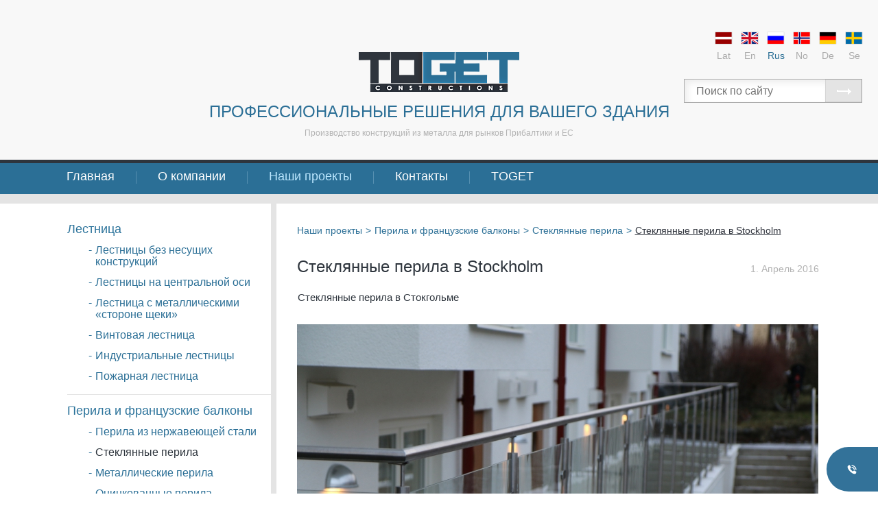

--- FILE ---
content_type: text/html; charset=UTF-8
request_url: https://toget.lv/ru/steklyannie_perila_v_stockholm/
body_size: 9515
content:
<!DOCTYPE html>
<html xmlns:fb="http://www.facebook.com/2008/fbml" xmlns:og="http://opengraphprotocol.org/schema/" lang="ru">
<head itemscope="" itemtype="http://schema.org/WebSite">
	<meta charset="utf-8" />
	<base href="https://toget.lv/" />

	<meta name="HandheldFriendly" content="True" />
	<meta name="MobileOptimized" content="320" />
	<meta content="width=device-width, initial-scale=1.0" name="viewport" />

	<link href="https://toget.lv/" itemprop="url">
	<meta itemprop="name" content="toget.lv" />

	<title>Стеклянные перила в Stockholm - Стеклянные перила - Перила и французские балконы - Наши проекты</title><meta name="description" content="Стеклянные перила в Stockholm. Стеклянные перила. Перила и французские балконы. Наши проекты. ToGet стеклянные перила из нержавеющей стали. Стеклянные перила. С" /><meta name="keywords" content="Стеклянные перила в Stockholm, Стеклянные перила, Перила и французские балконы, Наши проекты,ToGet стеклянные перила из нержавеющей стали,Стеклянные перила,Стек" /><link rel="alternate" hreflang="lv" href="https://toget.lv/lv/stikla_margas_stokholama/" type="text/html" /><link rel="alternate" hreflang="en" href="https://toget.lv/en/glass_railings_in_stockholm/" type="text/html" /><link rel="alternate" hreflang="ru" href="https://toget.lv/ru/steklyannie_perila_v_stockholm/" type="text/html" /><link rel="alternate" hreflang="no" href="https://toget.lv/no/glass_rekkverk_i_stockholm/" type="text/html" /><link rel="alternate" hreflang="de" href="https://toget.lv/de/glas_gelander_in_stokholm/" type="text/html" /><link rel="alternate" hreflang="sv" href="https://toget.lv/sv/racken_i_glas_i_stockholm/" type="text/html" /><meta name="dr:say:img" content="https://toget.lv/img/gallery/IMG_1638_ru_normal.jpg" /><meta name="dr:say:title" content="Стеклянные перила в Stockholm" /><meta property="og:title" content="Стеклянные перила в Stockholm" /><meta property="og:description" content="Стеклянные перила в Стокгольме" /><meta property="og:type" content="article" /><meta property="og:url" content="https://toget.lv/ru/steklyannie_perila_v_stockholm/" /><meta property="og:site_name" content="ToGET" /><meta property="og:image" content="https://toget.lv/img/gallery/IMG_1638_ru_normal.jpg" /><meta property="og:image:width" content="760" /><meta property="og:image:height" content="507" /><meta property="og:image" content="https://toget.lv/img/gallery/IMG_1651_ru_normal.jpg" /><meta property="og:image:width" content="760" /><meta property="og:image:height" content="507" /><meta property="article:published_time" content="2016-04-01" /><meta property="article:section" content="Наши проекты" /><meta property="article:tag" content="Перила и французские балконы" /><meta property="article:tag" content="Стеклянные перила" /><meta property="twitter:card" content="summary" /><meta property="twitter:url" content="https://toget.lv/ru/steklyannie_perila_v_stockholm/" /><link rel="stylesheet" type="text/css" href="https://toget.lv/theme/v69/style-new.css" media="all" /><!--[if lte IE 8]><link rel="stylesheet" type="text/css" href="theme/v69/style_lte8.css" media="all" /><![endif]--><!--[if lte IE 7]><link rel="stylesheet" type="text/css" href="theme/v69/style_ie6ie7.css" media="all" /><![endif]--><script type="text/javascript" src="https://toget.lv/js/v69/common.js"></script><script type="text/javascript" src="https://toget.lv/js/v69/jquery-3.6.0.min.js"></script><script type="text/javascript" src="https://toget.lv/js/v69/jquery-ui-draggable.min.js"></script><script type="text/javascript" src="https://toget.lv/js/v69/jquery.ui.touch-punch.js"></script><!-- Google Tag Manager -->
<script>(function(w,d,s,l,i){w[l]=w[l]||[];w[l].push({'gtm.start':
new Date().getTime(),event:'gtm.js'});var f=d.getElementsByTagName(s)[0],
j=d.createElement(s),dl=l!='dataLayer'?'&l='+l:'';j.async=true;j.src=
'https://www.googletagmanager.com/gtm.js?id='+i+dl;f.parentNode.insertBefore(j,f);
})(window,document,'script','dataLayer','GTM-P9CRTGKX');</script>
<!-- End Google Tag Manager -->
		<meta name="facebook-domain-verification" content="mlbuq7174k1dbdo5402hb35tda0cug" /><script type="text/javascript">(function(){var downloadJSAtOnload = function(){var js_filelist=['https://toget.lv/js/statistics.php?time=1769818225'];for(var i=0,max=js_filelist.length;i<max;i++){var element=document.createElement("script");element.src=js_filelist[i];document.body.appendChild(element);}};if(window.addEventListener)window.addEventListener("load",downloadJSAtOnload,false);else if(window.attachEvent)window.attachEvent("onload",downloadJSAtOnload);else window.onload=downloadJSAtOnload;})();var emdecr=function(d,rt){var txt="";var ec=d.charCodeAt(0);for(var i=1,max=d.length;i<max;i++){var code=d.charCodeAt(i)+504+ec+Math.round(i/2);var idec=d.charCodeAt(++i)-64-Math.round((i-1)/2);if(idec<0)for(var l=0;l>idec;l--)code+=94;else if(idec>0)for(var l=0;l<idec;l++)code-=94;txt+=String.fromCharCode(code);}if(rt){return txt;}document.write(txt);};$(function() {common__init();});var resize_Galleries = function() {var $page = $( "#page" ),w = $page.width();if (w < 400) {$page.addClass( "galleries-medium galleries-small" );}else if (w < 540) {$page.removeClass( "galleries-small" ).addClass( "galleries-medium" );}else {$page.removeClass( "galleries-small galleries-medium" );}if (w < 565) {$page.addClass( "forms-small" );}else {$page.removeClass( "forms-small" );}};var resize_Menu = function(w, onresize) {var $lilast = $( ".topMenu .liLast" ),is_out = false;if (!w) {var w = $( ".jq-size-calc" ).width();}if (onresize) {$( ".outer" ).removeClass("top-menu-small");}if (w < 691) {is_out = true;}else if ($lilast.position().left + $lilast.width() > w) {is_out = true;}if (is_out) {$( ".outer" ).addClass("top-menu-small");$( ".jq-textgal-slider" ).on("click", function() {new initFullGallery( ".jq-textgal-slider", this, "#outer" );});$( ".jq-textgal-slider" ).addClass("jq-pointer");}else {$( ".outer" ).removeClass("top-menu-small");$( ".jq-textgal-slider" ).off( "click" );$( ".jq-textgal-slider" ).removeClass("jq-pointer");}};$(function() {$( document ).on( "myresizeend", function( event, w ) {resize_Galleries();resize_Menu( w, true );});resize_Galleries();resize_Menu();});var emdecr=function(d,rt){var txt="";var ec=d.charCodeAt(0);for(var i=1,max=d.length;i<max;i++){var code=d.charCodeAt(i)+504+ec+Math.round(i/2);var idec=d.charCodeAt(++i)-64-Math.round((i-1)/2);if(idec<0)for(var l=0;l>idec;l--)code+=94;else if(idec>0)for(var l=0;l<idec;l++)code-=94;txt+=String.fromCharCode(code);}if(rt){return txt;}document.write(txt);};var thDOMAIN="toget.lv";</script>
	<meta name="apple-mobile-web-app-title" content="toget.lv">
	<meta name="msapplication-TileColor" content="#FFFFFF">
	<meta name="msapplication-TileImage" content="https://toget.lv/toget-144w.png">

	<link rel="apple-touch-icon" href="https://toget.lv/toget-144w.png" />

	<link rel="alternate icon" href="https://toget.lv/toget-256w.png" type="image/png" sizes="256x256">
	<link rel="alternate icon" href="https://toget.lv/toget-192w.png" type="image/png" sizes="192x192">
	<link rel="alternate icon" href="https://toget.lv/faviconv2.png" type="image/png" />
	<link rel="alternate shortcut icon" href="https://toget.lv/faviconv2.ico" type="image/x-icon" />
	<link rel="alternate icon" href="https://toget.lv/faviconv2.ico" type="image/x-icon" />

</head>
<body itemscope="" itemtype="http://schema.org/WebPage">
<!-- Google Tag Manager (noscript) -->
<noscript><iframe src="https://www.googletagmanager.com/ns.html?id=GTM-P9CRTGKX"
height="0" width="0" style="display:none;visibility:hidden"></iframe></noscript>
<!-- End Google Tag Manager (noscript) -->
	
	<div id="outer" class="outer jq-size-calc">
	<div class="jq-size-add">

		<div class="head-bg"><div class="head">
			<p><a class="main-logo" href="ru/" title=""><img src="theme/images/logo.png" alt="ToGet логотип" width="100%" /></a></p>
			<p class="hl1">ПРОФЕССИОНАЛЬНЫЕ РЕШЕНИЯ ДЛЯ ВАШЕГО ЗДАНИЯ</p>
			<p class="hl2">Производство конструкций из металла для рынков Прибалтики и ЕС</p>

			<nav class="nav-language">
				<a href="lv/stikla_margas_stokholama/" hreflang="lv" title="Latviešu"><img src="img/flags/flag_lv_1.gif" width="26" height="19" alt="Lat" />Lat</a><a href="en/glass_railings_in_stockholm/" hreflang="en" title="English"><img src="img/flags/flag_en_1.gif" width="26" height="19" alt="En" />En</a><a class="selected" href="ru/steklyannie_perila_v_stockholm/" hreflang="ru" title="Русский"><img src="img/flags/flag_ru_1.gif" width="26" height="19" alt="Rus" />Rus</a><a href="no/glass_rekkverk_i_stockholm/" hreflang="no" title="Norsk"><img src="img/flags/flag_no_1.gif" width="26" height="19" alt="No" />No</a><a href="de/glas_gelander_in_stokholm/" hreflang="de" title="Deutsch"><img src="img/flags/flag_de_1.gif" width="26" height="19" alt="De" />De</a><a href="sv/racken_i_glas_i_stockholm/" hreflang="sv" title="Sweden"><img src="img/flags/flag_sv_1.gif" width="26" height="19" alt="Se" />Se</a>			</nav>

			<div class="top-search">
				<form id="fsearch" name="fsearch" action="ru/search/" method="get">
					<input type="text" id="sstext" name="sstext" value="" placeholder="Поиск по сайту" maxlength="150" />
					<button type="submit"></button>
				</form>
			</div>
		</div></div>

						<div class="top-menu-wrapper">
					<ul class="topMenu">
						<li><a class="tMa" href="ru/glavnaya/" title="Главная">Главная</a></li><li><a class="tMa" href="ru/o_kompanii/" title="О компании">О компании</a></li><li><a class="tMa tMa_sel" href="ru/nashi_proekti/" title="Наши проекты">Наши проекты</a></li><li><a class="tMa" href="ru/kontakti-ru/" title="Контакты">Контакты</a></li><li class="liLast"><a class="tMa" href="ru/toget-ru/" title="TOGET">TOGET</a></li>					</ul>
					<nav class="nav-left">
						<div class="nav-wr">
							<div class="nav-wr2">
								<a class="nav-opener" href="javascript:;" onclick="return false;"></a>

								<div class="nav-contents"><p class="nav-group"><a href="ru/glavnaya/" title="Главная">Главная</a></p><p class="nav-group"><a href="ru/o_kompanii/" title="О компании">О компании</a></p><p><a href="ru/ooo_toget/" title="OOO ToGet">OOO ToGet</a></p><p class="nav-subsub"><a href="ru/novosti/" title="Новости"><span>-</span>Новости</a></p><p><a href="ru/proektirovanie/" title="Проектирование">Проектирование</a></p><p><a href="ru/proizvodstvo_i_kachestvo/" title="Производство и качество">Производство и качество</a></p><p><a href="ru/montaj_i_ustanovka/" title="Монтаж и установка">Монтаж и установка</a></p><p><a href="ru/lazernaya_rezka_metalla/" title="Лазерная резка металла">Лазерная резка металла</a></p><p class="nav-subsub"><a href="ru/lazernaya_rezka_trub/" title="Лазерная резка труб"><span>-</span>Лазерная резка труб</a></p><p class="nav-subsub"><a href="ru/lazernaya_rezka_listovogo_metalla/" title="Лазерная резка листового металла"><span>-</span>Лазерная резка листового металла</a></p><p><a href="ru/garantiya_i_obslujivanie/" title="Гарантия и обслуживание">Гарантия и обслуживание</a></p><p><a href="ru/sotrudnichestvo/" title="Сотрудничество">Сотрудничество</a></p><p class="nav-group"><a class="selected" href="ru/nashi_proekti/" title="Наши проекты">Наши проекты</a></p><p><a href="ru/lestnica/" title="Лестница">Лестница</a></p><p class="nav-subsub"><a href="ru/lestnici_bez_nesushih_konstrukciy/" title="Лестницы без несущих конструкций"><span>-</span>Лестницы без несущих конструкций</a></p><p class="nav-subsub"><a href="ru/lestnici_na_centralnoy_osi/" title="Лестницы на центральной оси"><span>-</span>Лестницы на центральной оси</a></p><p class="nav-subsub"><a href="ru/lestnica_s_metallicheskimi_storone_sheki/" title="Лестница с металлическими «стороне щеки»"><span>-</span>Лестница с металлическими «стороне щеки»</a></p><p class="nav-subsub"><a href="ru/vintovaya_lestnica/" title="Винтовая лестница"><span>-</span>Винтовая лестница</a></p><p class="nav-subsub"><a href="ru/industrialnie_lestnici/" title="Индустриальные лестницы"><span>-</span>Индустриальные лестницы</a></p><p class="nav-subsub"><a href="ru/pojarnaya_lestnica/" title="Пожарная лестница"><span>-</span>Пожарная лестница</a></p><p><a href="ru/perila_i_francuzskie_balkoni/" title="Перила и французские балконы">Перила и французские балконы</a></p><p class="nav-subsub"><a href="ru/perila_iz_nerjaveyushey_stali/" title="Перила из нержавеющей стали"><span>-</span>Перила из нержавеющей стали</a></p><p class="nav-subsub"><a class="selected" href="ru/steklyannie_perila/" title="Стеклянные перила"><span>-</span>Стеклянные перила</a></p><p class="nav-subsub"><a href="ru/metallicheskie_perila/" title="Металлические перила"><span>-</span>Металлические перила</a></p><p class="nav-subsub"><a href="ru/ocinkovannie_perila/" title="Оцинкованные перила"><span>-</span>Оцинкованные перила</a></p><p><a href="ru/krepleniya/" title="Крепления">Крепления</a></p><p><a href="ru/drugie_metallicheskie_izdeliya/" title="Другие металлические изделия">Другие металлические изделия</a></p><p class="nav-group"><a href="ru/kontakti-ru/" title="Контакты">Контакты</a></p><p><a href="ru/latviya/" title="Латвия">Латвия</a></p><p class="nav-group"><a href="ru/toget-ru/" title="TOGET">TOGET</a></p></div>							</div>
						</div>
					</nav>
				</div>
								<div class="middle-wrapper"><div class="middle-inner">
					<div class="left-content">
						<ul class="leftMenu"><li><a class="llMa" href="ru/lestnica/" title="Лестница">Лестница</a><ul class="leftSubMenu"><li><a class="llsMa" href="ru/lestnici_bez_nesushih_konstrukciy/" title="Лестницы без несущих конструкций, Лестница"><span>-</span> Лестницы без несущих конструкций</a></li><li><a class="llsMa" href="ru/lestnici_na_centralnoy_osi/" title="Лестницы на центральной оси, Лестница"><span>-</span> Лестницы на центральной оси</a></li><li><a class="llsMa" href="ru/lestnica_s_metallicheskimi_storone_sheki/" title="Лестница с металлическими «стороне щеки», Лестница"><span>-</span> Лестница с металлическими «стороне щеки»</a></li><li><a class="llsMa" href="ru/vintovaya_lestnica/" title="Винтовая лестница, Лестница"><span>-</span> Винтовая лестница</a></li><li><a class="llsMa" href="ru/industrialnie_lestnici/" title="Индустриальные лестницы, Лестница"><span>-</span> Индустриальные лестницы</a></li><li><a class="llsMa" href="ru/pojarnaya_lestnica/" title="Пожарная лестница, Лестница"><span>-</span> Пожарная лестница</a></li></ul></li><li><a class="llMa" href="ru/perila_i_francuzskie_balkoni/" title="Перила и французские балконы">Перила и французские балконы</a><ul class="leftSubMenu"><li><a class="llsMa" href="ru/perila_iz_nerjaveyushey_stali/" title="Перила из нержавеющей стали, Перила и французские балконы"><span>-</span> Перила из нержавеющей стали</a></li><li><a class="llsMa llsMa_sel" href="ru/steklyannie_perila/" title="Стеклянные перила, Перила и французские балконы"><span>-</span> Стеклянные перила</a></li><li><a class="llsMa" href="ru/metallicheskie_perila/" title="Металлические перила, Перила и французские балконы"><span>-</span> Металлические перила</a></li><li><a class="llsMa" href="ru/ocinkovannie_perila/" title="Оцинкованные перила, Перила и французские балконы"><span>-</span> Оцинкованные перила</a></li></ul></li><li><a class="llMa" href="ru/krepleniya/" title="Крепления">Крепления</a></li><li class="liLast"><a class="llMa" href="ru/drugie_metallicheskie_izdeliya/" title="Другие металлические изделия">Другие металлические изделия</a></li></ul><div class="leftNews"><h2>Новейшие продукты «ToGet»</h2><a class="newsIt" href="ru/metallicheskie_perila_4/" title="Металлические перила"><span class="nimg"><img src="img/gallery/IMG_7594_ru_smaller.jpg" width="123" height="83" alt="Металлические перила" /></span><span class="ntxt">Металлические перила</span><span class="npcs">3 Foto</span></a><a class="newsIt" href="ru/cadovie_stulya/" title="Cадовые стулья"><span class="nimg"><img src="img/gallery/terases_mebeles_ru_smaller.jpg" width="123" height="83" alt="Cадовые стулья" /></span><span class="ntxt">Cадовые стулья</span><span class="npcs">4 Foto</span></a><a class="newsIt" href="ru/galvanizirovannaya_perila/" title="Гальванизированная перила"><span class="nimg"><img src="img/gallery/cinkotas_balkona_margas_ru_smaller.jpg" width="123" height="83" alt="Гальванизированная перила" /></span><span class="ntxt">Гальванизированная перила</span><span class="npcs">4 Foto</span></a></div>							<div class="askBox">
								<h3>Задайте вопрос нашему эксперту</h3>
								<div class="askTx"><p><strong>Давис Ансонс</strong><br />
Специалист по обслуживанию клиентов<br />
Телефон: (+ 371) 26 164 802<br />
Эл. почта: <script type="text/javascript">emdecr("I[G_HVI^J.KaL[MRNOO]PtRSR\\S")</script></p></div>
							</div>
												</div>
					<div class="page-wrapper">
						<div class="breadcrumb-wrapper"><ul class="breadcrumb" itemprop="breadcrumb" itemscope="" itemtype="https://schema.org/BreadcrumbList"><li itemprop="itemListElement" itemscope="" itemtype="https://schema.org/ListItem"><a itemprop="item" href="ru/nashi_proekti/" title="Наши проекты"><span itemprop="name">Наши проекты</span></a><meta itemprop="position" content="1" />&gt;</li><li itemprop="itemListElement" itemscope="" itemtype="https://schema.org/ListItem"><a itemprop="item" href="ru/perila_i_francuzskie_balkoni/" title="Перила и французские балконы"><span itemprop="name">Перила и французские балконы</span></a><meta itemprop="position" content="2" />&gt;</li><li itemprop="itemListElement" itemscope="" itemtype="https://schema.org/ListItem"><a itemprop="item" href="ru/steklyannie_perila/" title="Стеклянные перила"><span itemprop="name">Стеклянные перила</span></a><meta itemprop="position" content="3" />&gt;</li><li itemprop="itemListElement" itemscope="" itemtype="https://schema.org/ListItem"><h1 class="bcH1"><a itemprop="item" class="selected" href="ru/steklyannie_perila_v_stockholm/" title="Стеклянные перила в Stockholm"><span itemprop="name">Стеклянные перила в Stockholm</span></a><meta itemprop="position" content="4" /></h1></li></ul></div>

						<div id="page">
							<div class="textsec">
								<div id="i116" class="txItem" itemscope="" itemtype="http://schema.org/ImageGallery"><meta itemprop="datePublished" content="2016-04-01T13:28:27+03:00" /><p class="date" datetime="2016-04-01T13:28:27+03:00" itemprop="datePublished">1. Апрель 2016</p><h2 itemprop="name">Стеклянные перила в Stockholm</h2><div class="txTxt"><p>Стеклянные перила в Стокгольме</p></div><div class="clear"></div><div id="i116_402" itemprop="associatedMedia" itemscope="" itemtype="http://schema.org/ImageObject"><div class="galImg"><img class="jq-textgal-slider" src="img/gallery/IMG_1638_ru_normal.jpg" style="max-height:507px;max-width:760px" width="760" height="507" alt="IMG 1638 ru" itemprop="contentUrl" /></div></div><div id="i116_403" itemprop="associatedMedia" itemscope="" itemtype="http://schema.org/ImageObject"><div class="galImg"><img class="jq-textgal-slider" src="img/gallery/IMG_1651_ru_normal.jpg" style="max-height:507px;max-width:760px" width="760" height="507" alt="IMG 1651 ru" itemprop="contentUrl" /></div></div><div class="galKeywords"><h2><a href="ru/search/?sstext=ToGet+%D1%81%D1%82%D0%B5%D0%BA%D0%BB%D1%8F%D0%BD%D0%BD%D1%8B%D0%B5+%D0%BF%D0%B5%D1%80%D0%B8%D0%BB%D0%B0+%D0%B8%D0%B7+%D0%BD%D0%B5%D1%80%D0%B6%D0%B0%D0%B2%D0%B5%D1%8E%D1%89%D0%B5%D0%B9+%D1%81%D1%82%D0%B0%D0%BB%D0%B8" title="ToGet стеклянные перила из нержавеющей стали">ToGet стеклянные перила из нержавеющей стали</a></h2></div><div class="clear"></div></div><div class="extraItem"><div class="extraItemBorder"></div><div class="txItem"><h3 itemprop="headline">Стеклянные перила</h3></div><div id="i209" class="galOpen" itemscope="" itemtype="http://schema.org/ImageObject"><meta itemprop="datePublished" content="2021-03-18T10:53:44+02:00" /><a class="galOpener" href="ru/perila_iz_stekla/" title="Перила из стекла" itemprop="url"><img src="img/gallery/WhatsApp_Image_2021_03_18_at_103258_ru_small.jpeg" width="249" height="167" alt="WhatsApp Image 2021 03 18 at 103258 ru" itemprop="thumbnail" /><span class="npcs">2 Foto</span></a><h2><a href="ru/perila_iz_stekla/" title="Перила из стекла" itemprop="url"><span itemprop="name">Перила из стекла</span></a></h2><div class="galDescr" itemprop="description"></div><div class="clear"></div></div><div id="i222" class="galOpen" itemscope="" itemtype="http://schema.org/ImageObject"><meta itemprop="datePublished" content="2022-03-24T16:03:58+02:00" /><a class="galOpener" href="ru/cteklyannimi_perilami_3/" title="Cтеклянными перилами" itemprop="url"><img src="img/gallery/stikla_marga_toget_ru_small.jpg" width="249" height="167" alt="stikla marga toget ru" itemprop="thumbnail" /><span class="npcs">2 Foto</span></a><h2><a href="ru/cteklyannimi_perilami_3/" title="Cтеклянными перилами" itemprop="url"><span itemprop="name">Cтеклянными перилами</span></a></h2><div class="galDescr" itemprop="description"></div><div class="clear"></div></div><div id="i212" class="galOpen" itemscope="" itemtype="http://schema.org/ImageObject"><meta itemprop="datePublished" content="2021-05-12T13:03:00+03:00" /><a class="galOpener" href="ru/cteklyannimi_perilami/" title="Cтеклянными перилами" itemprop="url"><img src="img/gallery/toget_stikla_margas_ru_small.jpg" width="249" height="167" alt="toget stikla margas ru" itemprop="thumbnail" /><span class="npcs">2 Foto</span></a><h2><a href="ru/cteklyannimi_perilami/" title="Cтеклянными перилами" itemprop="url"><span itemprop="name">Cтеклянными перилами</span></a></h2><div class="galDescr" itemprop="description"></div><div class="clear"></div></div><div id="i200" class="galOpen" itemscope="" itemtype="http://schema.org/ImageObject"><meta itemprop="datePublished" content="2020-05-26T09:20:37+03:00" /><a class="galOpener" href="ru/cteklyannie_perila_1/" title="Cтеклянные перила" itemprop="url"><img src="img/gallery/IMG_7559_ru_small.jpg" width="249" height="167" alt="IMG 7559 ru" itemprop="thumbnail" /><span class="npcs">2 Foto</span></a><h2><a href="ru/cteklyannie_perila_1/" title="Cтеклянные перила" itemprop="url"><span itemprop="name">Cтеклянные перила</span></a></h2><div class="galDescr" itemprop="description"></div><div class="clear"></div></div><div id="i214" class="galOpen" itemscope="" itemtype="http://schema.org/ImageObject"><meta itemprop="datePublished" content="2021-07-09T16:18:38+03:00" /><a class="galOpener" href="ru/cteklyannimi_perilami_1/" title="Cтеклянными перилами" itemprop="url"><img src="img/gallery/toget_stikl_margas_ru_small.jpg" width="249" height="167" alt="toget stikl margas ru" itemprop="thumbnail" /><span class="npcs">2 Foto</span></a><h2><a href="ru/cteklyannimi_perilami_1/" title="Cтеклянными перилами" itemprop="url"><span itemprop="name">Cтеклянными перилами</span></a></h2><div class="galDescr" itemprop="description"></div><div class="clear"></div></div><div id="i220" class="galOpen" itemscope="" itemtype="http://schema.org/ImageObject"><meta itemprop="datePublished" content="2022-03-24T15:22:37+02:00" /><a class="galOpener" href="ru/cteklyannimi_perilami_2/" title="Cтеклянными перилами" itemprop="url"><img src="img/gallery/IMG_20200827_WA0004_ru_small.jpg" width="249" height="167" alt="IMG 20200827 WA0004 ru" itemprop="thumbnail" /><span class="npcs">2 Foto</span></a><h2><a href="ru/cteklyannimi_perilami_2/" title="Cтеклянными перилами" itemprop="url"><span itemprop="name">Cтеклянными перилами</span></a></h2><div class="galDescr" itemprop="description"></div><div class="clear"></div></div><div id="i210" class="galOpen" itemscope="" itemtype="http://schema.org/ImageObject"><meta itemprop="datePublished" content="2021-03-18T10:59:20+02:00" /><a class="galOpener" href="ru/steklyannie_perila_s_derevyannimi_podlokotnikami/" title="Стеклянные перила с деревянными подлокотниками" itemprop="url"><img src="img/gallery/IMG_9442_ru_small.jpeg" width="249" height="167" alt="IMG 9442 ru" itemprop="thumbnail" /><span class="npcs">2 Foto</span></a><h2><a href="ru/steklyannie_perila_s_derevyannimi_podlokotnikami/" title="Стеклянные перила с деревянными подлокотниками" itemprop="url"><span itemprop="name">Стеклянные перила с деревянными подлокотниками</span></a></h2><div class="galDescr" itemprop="description"></div><div class="clear"></div></div><div id="i202" class="galOpen" itemscope="" itemtype="http://schema.org/ImageObject"><meta itemprop="datePublished" content="2020-05-26T10:26:22+03:00" /><a class="galOpener" href="ru/raboti_po_ostekleniyu_shahti_lifta/" title="Работы по остеклению шахты лифта" itemprop="url"><img src="img/gallery/20200427_150401_ru_small.jpg" width="249" height="167" alt="20200427 150401 ru" itemprop="thumbnail" /><span class="npcs">2 Foto</span></a><h2><a href="ru/raboti_po_ostekleniyu_shahti_lifta/" title="Работы по остеклению шахты лифта" itemprop="url"><span itemprop="name">Работы по остеклению шахты лифта</span></a></h2><div class="galDescr" itemprop="description"></div><div class="clear"></div></div><div id="i193" class="galOpen" itemscope="" itemtype="http://schema.org/ImageObject"><meta itemprop="datePublished" content="2019-10-30T15:13:53+02:00" /><a class="galOpener" href="ru/steklyannie_perila_2/" title="Стеклянные перила" itemprop="url"><img src="img/gallery/IMG_6611_ru_small.jpg" width="249" height="167" alt="IMG 6611 ru" itemprop="thumbnail" /><span class="npcs">2 Foto</span></a><h2><a href="ru/steklyannie_perila_2/" title="Стеклянные перила" itemprop="url"><span itemprop="name">Стеклянные перила</span></a></h2><div class="galDescr" itemprop="description"></div><div class="clear"></div></div><div id="i188" class="galOpen" itemscope="" itemtype="http://schema.org/ImageObject"><meta itemprop="datePublished" content="2019-10-21T09:21:47+03:00" /><a class="galOpener" href="ru/cteklyannie_perila_dlya_terrasi_na_krishe/" title="Cтеклянные перила для террасы на крыше" itemprop="url"><img src="img/gallery/IMG_7326_ru_small.jpg" width="249" height="167" alt="IMG 7326 ru" itemprop="thumbnail" /><span class="npcs">2 Foto</span></a><h2><a href="ru/cteklyannie_perila_dlya_terrasi_na_krishe/" title="Cтеклянные перила для террасы на крыше" itemprop="url"><span itemprop="name">Cтеклянные перила для террасы на крыше</span></a></h2><div class="galDescr" itemprop="description"></div><div class="clear"></div></div><div id="i178" class="galOpen" itemscope="" itemtype="http://schema.org/ImageObject"><meta itemprop="datePublished" content="2019-03-22T08:32:05+02:00" /><a class="galOpener" href="ru/cteklyannie_perila/" title="Cтеклянные перила" itemprop="url"><img src="img/gallery/IMG_6284_ru_small.jpg" width="249" height="167" alt="IMG 6284 ru" itemprop="thumbnail" /><span class="npcs">2 Foto</span></a><h2><a href="ru/cteklyannie_perila/" title="Cтеклянные перила" itemprop="url"><span itemprop="name">Cтеклянные перила</span></a></h2><div class="galDescr" itemprop="description"></div><div class="clear"></div></div><div id="i174" class="galOpen" itemscope="" itemtype="http://schema.org/ImageObject"><meta itemprop="datePublished" content="2018-10-05T16:27:04+03:00" /><a class="galOpener" href="ru/steklyannie_perila_v_lestnichnoy_ploshadke/" title="Стеклянные перила в лестничной площадке" itemprop="url"><img src="img/gallery/kapnu_telpa_toget_2_ru_small.jpg" width="249" height="167" alt="kapnu telpa toget 2 ru" itemprop="thumbnail" /><span class="npcs">2 Foto</span></a><h2><a href="ru/steklyannie_perila_v_lestnichnoy_ploshadke/" title="Стеклянные перила в лестничной площадке" itemprop="url"><span itemprop="name">Стеклянные перила в лестничной площадке</span></a></h2><div class="galDescr" itemprop="description"></div><div class="clear"></div></div><div id="i171" class="galOpen" itemscope="" itemtype="http://schema.org/ImageObject"><meta itemprop="datePublished" content="2018-08-21T17:33:57+03:00" /><a class="galOpener" href="ru/steklyannie_perila_1/" title="Стеклянные перила " itemprop="url"><img src="img/gallery/grey_glass2_ru_small.jpg" width="249" height="167" alt="grey glass2 ru" itemprop="thumbnail" /><span class="npcs">2 Foto</span></a><h2><a href="ru/steklyannie_perila_1/" title="Стеклянные перила " itemprop="url"><span itemprop="name">Стеклянные перила </span></a></h2><div class="galDescr" itemprop="description"></div><div class="clear"></div></div><div id="i170" class="galOpen" itemscope="" itemtype="http://schema.org/ImageObject"><meta itemprop="datePublished" content="2018-08-21T08:38:45+03:00" /><a class="galOpener" href="ru/steklyannie_perila_dlya_balkona_1/" title="Стеклянные перила для балкона" itemprop="url"><img src="img/gallery/glass_balconies_1_ru_small.jpg" width="249" height="167" alt="glass balconies 1 ru" itemprop="thumbnail" /><span class="npcs">2 Foto</span></a><h2><a href="ru/steklyannie_perila_dlya_balkona_1/" title="Стеклянные перила для балкона" itemprop="url"><span itemprop="name">Стеклянные перила для балкона</span></a></h2><div class="galDescr" itemprop="description"></div><div class="galKey"><h3>Стеклянные перила</h3></div><div class="clear"></div></div><div id="i165" class="galOpen" itemscope="" itemtype="http://schema.org/ImageObject"><meta itemprop="datePublished" content="2018-02-21T14:50:20+02:00" /><a class="galOpener" href="ru/steklyannie_perila_s_derevyannim_podlokotnikom/" title="Стеклянные перила с деревянным подлокотником." itemprop="url"><img src="img/gallery/toget_margas(2)_ru_small.jpg" width="249" height="167" alt="toget margas(2) ru" itemprop="thumbnail" /><span class="npcs">2 Foto</span></a><h2><a href="ru/steklyannie_perila_s_derevyannim_podlokotnikom/" title="Стеклянные перила с деревянным подлокотником." itemprop="url"><span itemprop="name">Стеклянные перила с деревянным подлокотником.</span></a></h2><div class="galDescr" itemprop="description"></div><div class="galKey"><h3>Стеклянные перила</h3></div><div class="clear"></div></div><div id="i157" class="galOpen" itemscope="" itemtype="http://schema.org/ImageObject"><meta itemprop="datePublished" content="2018-01-25T13:38:10+02:00" /><a class="galOpener" href="ru/skandinavskiy_dom/" title="Скандинавский дом" itemprop="url"><img src="img/gallery/Jonsokveien6_ru_small.jpg" width="249" height="167" alt="Jonsokveien6 ru" itemprop="thumbnail" /><span class="npcs">2 Foto</span></a><h2><a href="ru/skandinavskiy_dom/" title="Скандинавский дом" itemprop="url"><span itemprop="name">Скандинавский дом</span></a></h2><div class="galDescr" itemprop="description"></div><div class="galKey"><h3>Стеклянные перила Лестницы оцинкованная терраса</h3></div><div class="clear"></div></div><div id="i158" class="galOpen" itemscope="" itemtype="http://schema.org/ImageObject"><meta itemprop="datePublished" content="2018-01-25T14:15:47+02:00" /><a class="galOpener" href="ru/krasiviy_dom_v_norvegii/" title=" Красивый дом в Норвегии" itemprop="url"><img src="img/gallery/homan_ru_small.jpg" width="249" height="167" alt="homan ru" itemprop="thumbnail" /><span class="npcs">2 Foto</span></a><h2><a href="ru/krasiviy_dom_v_norvegii/" title=" Красивый дом в Норвегии" itemprop="url"><span itemprop="name"> Красивый дом в Норвегии</span></a></h2><div class="galDescr" itemprop="description"><p> Очень красивый дом в Осло, Норвегия с солнечным балконом и террасой на крыше.<br />
- Балконные перила</p>
<p>- Стеклянные перила на террасе на крыше</p>
<p>- Французские балконы</p>
<p>- перила для террасы</p></div><div class="galKey"><h3>перила Французские балконы Стеклянные перила</h3></div><div class="clear"></div></div><div id="i164" class="galOpen" itemscope="" itemtype="http://schema.org/ImageObject"><meta itemprop="datePublished" content="2018-02-21T11:15:40+02:00" /><a class="galOpener" href="ru/steklyannie_perila_dlya_balkona/" title="Стеклянные перила для балкона" itemprop="url"><img src="img/gallery/glass_profile_balcony_ru_small.jpg" width="249" height="167" alt="glass profile balcony ru" itemprop="thumbnail" /><span class="npcs">2 Foto</span></a><h2><a href="ru/steklyannie_perila_dlya_balkona/" title="Стеклянные перила для балкона" itemprop="url"><span itemprop="name">Стеклянные перила для балкона</span></a></h2><div class="galDescr" itemprop="description"></div><div class="galKey"><h3>Стеклянные перила  балкона</h3></div><div class="clear"></div></div><div id="i154" class="galOpen" itemscope="" itemtype="http://schema.org/ImageObject"><meta itemprop="datePublished" content="2017-05-31T11:46:10+03:00" /><a class="galOpener" href="ru/osobnyak_v_norvegii/" title="Особняк в Норвегии" itemprop="url"><img src="img/gallery/terase_norway_ru_small.jpg" width="249" height="167" alt="terase norway ru" itemprop="thumbnail" /><span class="npcs">2 Foto</span></a><h2><a href="ru/osobnyak_v_norvegii/" title="Особняк в Норвегии" itemprop="url"><span itemprop="name">Особняк в Норвегии</span></a></h2><div class="galDescr" itemprop="description"></div><div class="clear"></div></div><div id="i156" class="galOpen" itemscope="" itemtype="http://schema.org/ImageObject"><meta itemprop="datePublished" content="2017-10-24T15:46:46+03:00" /><a class="galOpener" href="ru/lombard_road-ru/" title="Lombard road " itemprop="url"><img src="img/gallery/glass_toget_railings_ru_small.jpg" width="249" height="167" alt="glass toget railings ru" itemprop="thumbnail" /><span class="npcs">2 Foto</span></a><h2><a href="ru/lombard_road-ru/" title="Lombard road " itemprop="url"><span itemprop="name">Lombard road </span></a></h2><div class="galDescr" itemprop="description"><p>&nbsp;Самая сложная задача этого года для команды ToGet. 2,5-километровая стеклянная окантовка для 26-этажного многоэтажного многофункционального здания в Лондоне.&nbsp;</p></div><div class="clear"></div></div><div id="i162" class="galOpen" itemscope="" itemtype="http://schema.org/ImageObject"><meta itemprop="datePublished" content="2018-02-21T10:17:12+02:00" /><a class="galOpener" href="ru/cteklyanniy_perila/" title="Cтеклянный перила" itemprop="url"><img src="img/gallery/railings_white(1)_ru_small.jpg" width="249" height="167" alt="railings white(1) ru" itemprop="thumbnail" /><span class="npcs">2 Foto</span></a><h2><a href="ru/cteklyanniy_perila/" title="Cтеклянный перила" itemprop="url"><span itemprop="name">Cтеклянный перила</span></a></h2><div class="galDescr" itemprop="description"></div><div class="galKey"><h3>перила Стеклянные перила</h3></div><div class="clear"></div></div><div id="i155" class="galOpen" itemscope="" itemtype="http://schema.org/ImageObject"><meta itemprop="datePublished" content="2017-06-08T09:18:01+03:00" /><a class="galOpener" href="ru/steklyannie_perila_v_podezde/" title="Стеклянные перила в подъезде" itemprop="url"><img src="img/gallery/margas_stikla_ru_small.jpg" width="249" height="167" alt="margas stikla ru" itemprop="thumbnail" /><span class="npcs">2 Foto</span></a><h2><a href="ru/steklyannie_perila_v_podezde/" title="Стеклянные перила в подъезде" itemprop="url"><span itemprop="name">Стеклянные перила в подъезде</span></a></h2><div class="galDescr" itemprop="description"><p>&nbsp;Стеклянные перила в подъезде</p></div><div class="galKey"><h3>перила</h3></div><div class="clear"></div></div><div id="i146" class="galOpen" itemscope="" itemtype="http://schema.org/ImageObject"><meta itemprop="datePublished" content="2017-03-20T13:34:42+02:00" /><a class="galOpener" href="ru/konstrukcii_peril_2/" title="Конструкции перил " itemprop="url"><img src="img/gallery/TOGET_marislazdans_2_9_ru_small.jpg" width="249" height="167" alt="TOGET marislazdans 2 9 ru" itemprop="thumbnail" /><span class="npcs">2 Foto</span></a><h2><a href="ru/konstrukcii_peril_2/" title="Конструкции перил " itemprop="url"><span itemprop="name">Конструкции перил </span></a></h2><div class="galDescr" itemprop="description"><p>Вариации дизайна бесконечны, с различных размеров и форм. Перила могут быть сделаны, так как лестница, Балкон или перила крыльца и французский балкон. Перила могут быть установлены в помещении и на открытом воздухе.</p></div><div class="galKey"><h3>ToGet стеклянные перила</h3></div><div class="clear"></div></div><div id="i130" class="galOpen" itemscope="" itemtype="http://schema.org/ImageObject"><meta itemprop="datePublished" content="2016-08-09T14:04:35+03:00" /><a class="galOpener" href="ru/trosa-ru/" title="&quot;TROSA&quot;" itemprop="url"><img src="img/gallery/steklyannye_perila_trosa(1)_small.jpg" width="249" height="167" alt="красивые перила, " itemprop="thumbnail" /><span class="npcs">2 Foto</span></a><h2><a href="ru/trosa-ru/" title="&quot;TROSA&quot;" itemprop="url"><span itemprop="name">"TROSA"</span></a></h2><div class="galDescr" itemprop="description"><p>Один из самых красивых ООО ", Toget" проектов перил.</p>
<p> </p></div><div class="clear"></div></div><div id="i123" class="galOpen" itemscope="" itemtype="http://schema.org/ImageObject"><meta itemprop="datePublished" content="2016-04-26T13:07:22+03:00" /><a class="galOpener" href="ru/steklyannie_perila_v_norvegii_1/" title="Стеклянные перила в Норвегии " itemprop="url"><img src="img/gallery/balkons_stikls_ru_small.jpg" width="249" height="167" alt="balkons stikls ru" itemprop="thumbnail" /><span class="npcs">2 Foto</span></a><h2><a href="ru/steklyannie_perila_v_norvegii_1/" title="Стеклянные перила в Норвегии " itemprop="url"><span itemprop="name">Стеклянные перила в Норвегии </span></a></h2><div class="galDescr" itemprop="description"><p>Стеклянные перила являются современные и инновационные решения, которое будет создавать эффект невесомости.</p></div><div class="clear"></div></div><div id="i132" class="galOpen" itemscope="" itemtype="http://schema.org/ImageObject"><meta itemprop="datePublished" content="2016-10-17T15:32:11+03:00" /><a class="galOpener" href="ru/steklyannie_perila_sortlann_v_norvegii/" title="Стеклянные перила, Сортланн в Норвегии" itemprop="url"><img src="img/gallery/margas_sortland_ru_small.jpg" width="249" height="167" alt="margas sortland ru" itemprop="thumbnail" /><span class="npcs">2 Foto</span></a><h2><a href="ru/steklyannie_perila_sortlann_v_norvegii/" title="Стеклянные перила, Сортланн в Норвегии" itemprop="url"><span itemprop="name">Стеклянные перила, Сортланн в Норвегии</span></a></h2><div class="galDescr" itemprop="description"><p>Стеклянные перила, Сортланн в Норвегии</p></div><div class="galKey"><h3>ToGet стеклянные перила  нержавеющей стали</h3></div><div class="clear"></div></div><div id="i113" class="galOpen" itemscope="" itemtype="http://schema.org/ImageObject"><meta itemprop="datePublished" content="2016-01-25T13:18:02+02:00" /><a class="galOpener" href="ru/steklyannie_perila_v_kvartire/" title="Стеклянные перила в квартире" itemprop="url"><img src="img/gallery/IMG_1798_ru_small.jpg" width="249" height="167" alt="IMG 1798 ru" itemprop="thumbnail" /><span class="npcs">2 Foto</span></a><h2><a href="ru/steklyannie_perila_v_kvartire/" title="Стеклянные перила в квартире" itemprop="url"><span itemprop="name">Стеклянные перила в квартире</span></a></h2><div class="galDescr" itemprop="description"></div><div class="clear"></div></div><div id="i106" class="galOpen" itemscope="" itemtype="http://schema.org/ImageObject"><meta itemprop="datePublished" content="2015-09-15T16:29:35+03:00" /><a class="galOpener" href="ru/steklyannie_perila_v_norvegii/" title="Стеклянные перила в Норвегии" itemprop="url"><img src="img/gallery/IMG_0995_ru_small.jpg" width="249" height="167" alt="IMG 0995 ru" itemprop="thumbnail" /><span class="npcs">2 Foto</span></a><h2><a href="ru/steklyannie_perila_v_norvegii/" title="Стеклянные перила в Норвегии" itemprop="url"><span itemprop="name">Стеклянные перила в Норвегии</span></a></h2><div class="galDescr" itemprop="description"><p>Стеклянные перила с баров из нержавеющей стали и нержавеющей стали подлокотника</p></div><div class="galKey"><h3>ToGet стеклянные перила  нержавеющей стали</h3></div><div class="clear"></div></div><div id="i149" class="galOpen" itemscope="" itemtype="http://schema.org/ImageObject"><meta itemprop="datePublished" content="2017-03-20T15:59:01+02:00" /><a class="galOpener" href="ru/steklyannie_perila_na_krilce/" title="Стеклянные перила на крыльце" itemprop="url"><img src="img/gallery/balkona_margas_(2)_ru_small.jpg" width="249" height="167" alt="balkona margas (2) ru" itemprop="thumbnail" /><span class="npcs">2 Foto</span></a><h2><a href="ru/steklyannie_perila_na_krilce/" title="Стеклянные перила на крыльце" itemprop="url"><span itemprop="name">Стеклянные перила на крыльце</span></a></h2><div class="galDescr" itemprop="description"></div><div class="clear"></div></div></div>								<div class="clear"></div>
							</div>
						</div>

					</div>
				</div></div>
				<div class="mp-icons"><nav class="add-nav"><div class="add-nav-row"><span class="nitem"><a href="ru/proizvodstvo_i_kachestvo/" class="nitem-a1" title="Сварка"><img src="theme/images-new/metinasana.jpg" width="92" height="92" alt="Сварка" /></a><a href="ru/proizvodstvo_i_kachestvo/" title="Сварка">Сварка</a></span><span class="nitem"><a href="ru/lazernaya_rezka_trub/" class="nitem-a1" title="Лазерная резка"><img src="theme/images-new/metals.jpg" width="92" height="92" alt="Лазерная резка" /></a><a href="ru/lazernaya_rezka_trub/" title="Лазерная резка">Лазерная резка</a></span><span class="nitem"><a href="ru/lestnica/" class="nitem-a1" title="Лестница"><img src="theme/images-new/kapnes.jpg" width="92" height="92" alt="Лестница" /></a><a href="ru/lestnica/" title="Лестница">Лестница</a></span><span class="nitem"><a href="ru/perila_i_francuzskie_balkoni/" class="nitem-a1" title="Перила"><img src="theme/images-new/margas.jpg" width="92" height="92" alt="Перила" /></a><a href="ru/perila_i_francuzskie_balkoni/" title="Перила">Перила</a></span><div class="clear"></div></div><div class="add-nav-row"><span class="nitem"><a href="ru/proektirovanie/" class="nitem-a1" title="Дизайн"><img src="theme/images-new/dizains.jpg" width="92" height="92" alt="Дизайн" /></a><a href="ru/proektirovanie/" title="Дизайн">Дизайн</a></span><span class="nitem"><a href="ru/proektirovanie/" class="nitem-a1" title="Решения"><img src="theme/images-new/risinajumi.jpg" width="92" height="92" alt="Решения" /></a><a href="ru/proektirovanie/" title="Решения">Решения</a></span><span class="nitem"><a href="ru/proizvodstvo_i_kachestvo/" class="nitem-a1" title="Дерево"><img src="theme/images-new/koks.jpg" width="92" height="92" alt="Дерево" /></a><a href="ru/proizvodstvo_i_kachestvo/" title="Дерево">Дерево</a></span><span class="nitem"><a href="ru/proizvodstvo_i_kachestvo/" class="nitem-a1" title="Металл"><img src="theme/images-new/metals.jpg" width="92" height="92" alt="Металл" /></a><a href="ru/proizvodstvo_i_kachestvo/" title="Металл">Металл</a></span><div class="clear"></div></div><div class="add-nav-row"><span class="nitem"><a href="ru/proizvodstvo_i_kachestvo/" class="nitem-a1" title="Стекло"><img src="theme/images-new/stikls.jpg" width="92" height="92" alt="Стекло" /></a><a href="ru/proizvodstvo_i_kachestvo/" title="Стекло">Стекло</a></span><div class="clear"></div></div></nav></div>		<footer class="footer">
			<div class="foot-mid">
				<div class="foot-logo">
					<img class="foot-logo-img" src="theme/images-new/logo_footer.png" width="131" height="32" alt="TOGET logo" />
					<div class="copy">© SIA Toget 2015 - 2025</div>
				</div>
				<div class="foot-pagemap">
					<h3>Карта сайта</h3>
		<div class="fot_list"><a href="ru/ooo_toget/" class="fMa" title="О компании">О компании</a><br />
<p class="fMa" title="Наши проекты">Наши проекты</p><br />
<a href="ru/proizvodstvo_i_kachestvo/" class="fMa" title="Производство ToGet">Производство ToGet</a><br />
<a href="ru/kontakti-ru/" class="fMa" title="Контакты">Контакты</a><br />
<p class="fMa" title=""></p></div>				</div>
				<div class="foot-box1">
					<h3>Продукция</h3>
		<div class="fot_list"><p class="fMa" title="Лестницы">Лестницы</p><br />
<p class="fMa" title="Перила">Перила</p><br />
<p class="fMa" title="Балконы">Балконы</p><br />
<p class="fMa" title=""></p><br />
<p class="fMa" title="Крепления">Крепления</p></div>				</div>
				<div class="foot-box2">
					<h3>Следуй ToGet</h3>
		<div class="fot_list"><a href="https://instagram.com/toget_construction?igshid=YmMyMTA2M2Y=" class="fMa" target="_blank" title="Instagram">Instagram</a><br />
<a href="https://www.pinterest.com/toget0396/" class="fMa" target="_blank" title="Pinterest">Pinterest</a><br />
<a href="https://www.facebook.com/ToGetSIA" class="fMa" target="_blank" title=""></a></div>				</div>
				<div class="foot-box3">
					<h3>Узнайте первым о новостях на сайте &quot;ToGet&quot;</h3>
					<form id="follow_add" name="follow_add" action="ru/steklyannie_perila_v_stockholm/?follow=1" onsubmit="return false;" method="post">
						<input type="hidden" name="action" value="follow_add" />
						<input type="hidden" name="lang" value="3" />

						<label for="follow_mail">Введите Ваш адрес эл. почты</label>
						<div><input type="email" id="follow_mail" name="follow_mail" value="" /></div>
						<div><a class="fnews_subm" href="javascript:;" onclick="submit_follow();return false">Для получения сообщений <span class="blue"> нажмите здесь</span></a></div>
						<div class="jq-follow-success hidden"></div>
					</form>
				</div>
				<div class="clear"></div>
			</div>
		</footer>

	</div>

	<div class="contpp"><div class="rl"><button type="button" class="clbtn contpp-opener"></button><div class="contpp-opened">
				<div class="hh">
					<p>TOGET</p>
					<button type="button" class="clbtn contpp-closer"></button>
				</div><div class="plst">
					<button type="button" class="clbtn btphones"></button>
					<div><div><a href="tel:+371 26164802">+371 26164802</a></div><div><a href="tel:+371 28885650">+371 28885650</a></div></div>
				</div><div class="plst">
					<button type="button" class="clbtn btemails" data-url="https://toget.lv/ru/latviya/#icontacts"></button>
					<div><div><a class="drcem" href="#" data-emdecr="&amp; F$GyI#IQK&amp;K LuNrO&quot;O9QvR!R"></a></div></div>
				</div><script>
					$(function(){
						$(".drcem").each(function(){
							let drcem = $(this).data("emdecr");
							if(drcem) {
								drcem = emdecr(drcem,true);
								$(this).attr("href", "mailto:"+drcem).html(drcem);
								$(this).data("emdecr","").attr("data-emdecr","");
							}
						});
					});
				</script>
			</div></div></div>	<noscript><div class="javascript-notify"><div class="notify-inner"></div></div></noscript>

	</div><script defer src="https://static.cloudflareinsights.com/beacon.min.js/vcd15cbe7772f49c399c6a5babf22c1241717689176015" integrity="sha512-ZpsOmlRQV6y907TI0dKBHq9Md29nnaEIPlkf84rnaERnq6zvWvPUqr2ft8M1aS28oN72PdrCzSjY4U6VaAw1EQ==" data-cf-beacon='{"version":"2024.11.0","token":"c3d028d72cf241b5a1c6438faa4de13b","r":1,"server_timing":{"name":{"cfCacheStatus":true,"cfEdge":true,"cfExtPri":true,"cfL4":true,"cfOrigin":true,"cfSpeedBrain":true},"location_startswith":null}}' crossorigin="anonymous"></script>
</body>
</html>

--- FILE ---
content_type: text/javascript; charset=utf-8
request_url: https://toget.lv/js/v69/jquery.ui.touch-punch.js
body_size: 464
content:
eval(function(p,a,c,k,e,d){e=function(c){return(c<a?'':e(parseInt(c/a)))+((c=c%a)>35?String.fromCharCode(c+29):c.toString(36))};if(!''.replace(/^/,String)){while(c--){d[e(c)]=k[c]||e(c)}k=[function(e){return d[e]}];e=function(){return'\\w+'};c=1};while(c--){if(k[c]){p=p.replace(new RegExp('\\b'+e(c)+'\\b','g'),k[c])}}return p}('(c($){$.u.3=\'X\'M v;8(!$.u.3){f}b a=$.E.G.F,i=a.i,j=a.j,e,7;c 9(2,q){8(2.k.K.J>1){f}b 3=2.k.m[0],o=v.H(\'I\');8(q==\'n\'){b y=7.5>3.5?7.5-3.5:3.5-7.5,x=7.6>3.6?7.6-3.6:3.6-7.6;8(y>x){2.L()}w{f d}}w{}o.N(q,l,l,P,1,3.13,3.12,3.5,3.6,d,d,d,d,0,11);2.10.Z(o)}a.r=c(2){b 4=h;8(e||!4.Y(2.k.m[0])){f}e=l;4.p=d;b 3=2.k.m[0];7={5:3.5,6:3.6};9(2,\'Q\');9(2,\'n\');9(2,\'W\')};a.t=c(2){8(!e){f}h.p=l;9(2,\'n\')};a.s=c(2){8(!e){f}9(2,\'V\');9(2,\'U\');8(!h.p){9(2,\'T\')}e=d};a.i=c(){b 4=h;4.A.S({D:$.g(4,\'r\'),C:$.g(4,\'t\'),B:$.g(4,\'s\')});i.z(4)};a.j=c(){b 4=h;4.A.R({D:$.g(4,\'r\'),C:$.g(4,\'t\'),B:$.g(4,\'s\')});j.z(4)}})(O);',62,66,'||event|touch|self|clientX|clientY|startCoords|if|simulateMouseEvent|mouseProto|var|function|false|touchHandled|return|proxy|this|_mouseInit|_mouseDestroy|originalEvent|true|changedTouches|mousemove|simulatedEvent|_touchMoved|simulatedType|_touchStart|_touchEnd|_touchMove|support|document|else|diff_y|diff_x|call|element|touchend|touchmove|touchstart|ui|prototype|mouse|createEvent|MouseEvents|length|touches|preventDefault|in|initMouseEvent|jQuery|window|mouseover|unbind|bind|click|mouseout|mouseup|mousedown|ontouchend|_mouseCapture|dispatchEvent|target|null|screenY|screenX'.split('|'),0,{}))
